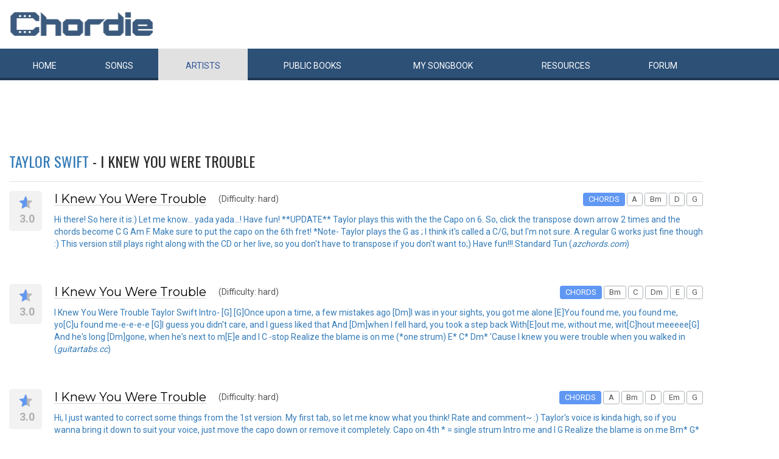

--- FILE ---
content_type: text/html; charset=UTF-8
request_url: https://www.chordie.com/allsongs.php/songtitle/I+Knew+You+Were+Trouble/songartist/Taylor+Swift/index.html
body_size: 8319
content:
<!DOCTYPE html>
<html lang="en">
  <head>
	<title>Taylor Swift - I Knew You Were Trouble - Chordie - Guitar Chords, Guitar Tabs and Lyrics</title>
    <meta charset="utf-8">
    <meta http-equiv="X-UA-Compatible" content="IE=edge">
    <meta name="msvalidate.01" content="C7841A34694C799C40DE1047B032EFDF" />
    <meta name="viewport" content="width=device-width, initial-scale=1">
    <meta name="keywords" content="Taylor,Swift,I,Knew,You,Were,Trouble,, Guitar Chords, Guitar Tabs, Song Lyrics, Tab, Tabluature, Guitar, Tabulature, Tablauture, Tabs, Chord, Chords, Guitar, Song, Songs, Songbook, Lyric, Lyrics, Transpose, Chord Grids, Chord Diagram, Diagram, Free, Free Music, Music, Rock, Pop, Jazz, Dylan, Coldplay, Guitarist"/>
    <meta name="description" content="Taylor Swift - I Knew You Were Trouble - Chordie - Guitar Chords, Guitar Tabs and Lyrics" />
    <meta name="author" content="www.chordie.com">
    <link rel="shortcut icon" href="/images/chordielogo.ico" type="image/x-icon">
	<link rel="icon" href="/images/chordielogo.ico" type="image/x-icon">
	<script type="text/javascript" src="//d3br342n551921.cloudfront.net/script.js"></script>
	<!-- CSS -->
	<!--<link href="/css/fonts.css" rel="stylesheet">-->
	<!--<link href="https://esolz.co.in/lab5/html/guitar/css/custom.css" rel="stylesheet">-->
	<!--  <link href="/css/developer.css" rel="stylesheet">-->
	<link href='https://fonts.googleapis.com/css?family=Roboto:400,300,100,500,700,900' rel='stylesheet' type='text/css'>
	<link href='https://fonts.googleapis.com/css?family=Oswald:400,300,700' rel='stylesheet' type='text/css'>
  <link href='https://fonts.googleapis.com/css?family=Montserrat:400,700' rel='stylesheet' type='text/css'> 
  
  <link href="/css/bootstrap.css" rel="stylesheet">
  <link href="/css/bootstrap-select.min.css" rel="stylesheet">
  <link href="/css/dd.css" rel="stylesheet">

  
   <!--<link href="/css/custom_060316c.css" rel="stylesheet">-->
	<link href="/css/custom_280818.css" rel="stylesheet">
		<!-- Quantcast Choice. Consent Manager Tag -->
<script type="text/javascript" async=true>
    var elem = document.createElement('script');
    elem.src = 'https://quantcast.mgr.consensu.org/cmp.js';
    elem.async = true;
    elem.type = "text/javascript";
    var scpt = document.getElementsByTagName('script')[0];
    scpt.parentNode.insertBefore(elem, scpt);
    (function() {
    var gdprAppliesGlobally = false;
    function addFrame() {
        if (!window.frames['__cmpLocator']) {
        if (document.body) {
            var body = document.body,
                iframe = document.createElement('iframe');
            iframe.style = 'display:none';
            iframe.name = '__cmpLocator';
            body.appendChild(iframe);
        } else {
            // In the case where this stub is located in the head,
            // this allows us to inject the iframe more quickly than
            // relying on DOMContentLoaded or other events.
            setTimeout(addFrame, 5);
        }
        }
    }
    addFrame();
    function cmpMsgHandler(event) {
        var msgIsString = typeof event.data === "string";
        var json;
        if(msgIsString) {
        json = event.data.indexOf("__cmpCall") != -1 ? JSON.parse(event.data) : {};
        } else {
        json = event.data;
        }
        if (json.__cmpCall) {
        var i = json.__cmpCall;
        window.__cmp(i.command, i.parameter, function(retValue, success) {
            var returnMsg = {"__cmpReturn": {
            "returnValue": retValue,
            "success": success,
            "callId": i.callId
            }};
            event.source.postMessage(msgIsString ?
            JSON.stringify(returnMsg) : returnMsg, '*');
        });
        }
    }
    window.__cmp = function (c) {
        var b = arguments;
        if (!b.length) {
        return __cmp.a;
        }
        else if (b[0] === 'ping') {
        b[2]({"gdprAppliesGlobally": gdprAppliesGlobally,
            "cmpLoaded": false}, true);
        } else if (c == '__cmp')
        return false;
        else {
        if (typeof __cmp.a === 'undefined') {
            __cmp.a = [];
        }
        __cmp.a.push([].slice.apply(b));
        }
    }
    window.__cmp.gdprAppliesGlobally = gdprAppliesGlobally;
    window.__cmp.msgHandler = cmpMsgHandler;
    if (window.addEventListener) {
        window.addEventListener('message', cmpMsgHandler, false);
    }
    else {
        window.attachEvent('onmessage', cmpMsgHandler);
    }
    })();
    window.__cmp('init', {
        Language: 'en',
        'Initial Screen Title Text': 'Can we use your data to tailor ads for you?',
        'Initial Screen Reject Button Text': 'I do not accept',
        'Initial Screen Accept Button Text': 'I accept',
        'Initial Screen Purpose Link Text': 'Additional Vendor Policies',
        'Purpose Screen Body Text': 'You can set your consent preferences and determine how you want your data to be used based on the purposes below. You may set your preferences for us independently from those of third-party partners. Each purpose has a description so that you know how we and partners use your data.',
        'Vendor Screen Body Text': 'You can set consent preferences for each individual third-party company below. Expand each company list item to see what purposes they use data for to help make your choices. In some cases, companies may disclose that they use your data without asking for your consent, based on their legitimate interests. You can click on their privacy policies for more information and to opt out.',
        'Vendor Screen Accept All Button Text': 'Accept all',
        'Vendor Screen Reject All Button Text': 'Reject all',
        'Initial Screen Body Text': 'We and our partners use technology such as cookies on our site to personalise content and ads and analyse our traffic. Click <b>I ACCEPT</b> below to consent to the use of this technology across the web. You can change your mind and change your consent choices at anytime by returning to this site\'s <a class="qc-cmp-alt-action" href="https://greatergood.com/privacy" target="_blank">privacy policy</a>. If you choose <b>I DO NOT ACCEPT</b> we will continue to use cookies for features of this site and non-personalized ads. You can find out more about how google uses cookies here <a href="https://policies.google.com/technologies/partner-sites" target="_blank" class="qc-cmp-alt-action">Google Cookie Policy</a>. You can find a list of additional advertising partners and how they use your data here <a class="qc-cmp-alt-action" onclick="window.__cmpui(\'updateConsentUi\',2)">Additional Vendor Policies</a>.',
		'Initial Screen Body Text Option': 1,
		'Publisher Name': 'Chordie AS',
		'Publisher Logo': 'https://www.chordie.com/images/chords.png',
		'UI Layout': 'banner',
		'Non-Consent Display Frequency': 14,
    });
</script>
<!-- End Quantcast Choice. Consent Manager Tag -->
    <style>
        .qc-cmp-button {
          background-color: #2C5077 !important;
          border-color: #2C5077 !important;
        }
        .qc-cmp-button:hover {
          background-color: transparent !important;
          border-color: #2C5077 !important;
        }
        .qc-cmp-alt-action,
        .qc-cmp-link {
          color: #2C5077 !important;
        }
        .qc-cmp-button {
          color: #5C90E7 !important;
        }
        .qc-cmp-button.qc-cmp-secondary-button {
          color: #2C5077 !important;
        }
        .qc-cmp-button.qc-cmp-button.qc-cmp-secondary-button:hover {
          color:#ffffff !important;
        }
        .qc-cmp-button.qc-cmp-secondary-button {
          border-color: #2C5077 !important;
          background-color: transparent !important;
        }
        .qc-cmp-button.qc-cmp-secondary-button:hover {
          background-color: #2C5077 !important;
        }
        .qc-cmp-ui,
        .qc-cmp-ui .qc-cmp-main-messaging,
        .qc-cmp-ui .qc-cmp-messaging,
        .qc-cmp-ui .qc-cmp-beta-messaging,
        .qc-cmp-ui .qc-cmp-title,
        .qc-cmp-ui .qc-cmp-sub-title,
        .qc-cmp-ui .qc-cmp-purpose-info,
        .qc-cmp-ui .qc-cmp-table,
        .qc-cmp-ui .qc-cmp-table-header,
        .qc-cmp-ui .qc-cmp-vendor-list,
        .qc-cmp-ui .qc-cmp-vendor-list-title {
            color: #2C5077 !important;
        }
        .qc-cmp-ui a,
        .qc-cmp-ui .qc-cmp-alt-action {
          color: #2C5077 !important;
        }
        .qc-cmp-ui {
            background-color: #FFFFFF !important;
        }
        .qc-cmp-publisher-purposes-table .qc-cmp-table-header {
          background-color: #fafafa !important;
        }
        .qc-cmp-publisher-purposes-table .qc-cmp-table-row {
          background-color: #ffffff !important;
        }
        .qc-cmp-small-toggle.qc-cmp-toggle-on,
        .qc-cmp-toggle.qc-cmp-toggle-on {
            background-color: #2C5077 !important;
            border-color: #2C5077 !important;
        }
    </style>	
	
	<!-- Bootstrap core JavaScript-->
    <script src="/js/jquery-1.9.1.min.js"></script>
	<script src="/js/bootstrap.min.js"></script>
	<script src="/js/bootstrap-select.js"></script>
	<script src="/js/jquery.dd.min.js"></script>
    <script src="/js/Placeholders.min.js"></script>
    <script src="/js/jquery.autocomplete.js"></script>
    <script src="/js/jscolor.min.js"></script>
	<script src="/js/star-rating.js"></script>
    
    <!-- custum js: all js function initialized on this file --> 
   		<!--<script src="/js/custom_060316.js"></script>-->
		<script src="/js/custom_230416.js"></script>
	    
      
  <!-- Header Tag Code --> <script data-cfasync='false' type='text/javascript'>/*<![CDATA[*/(function (a, c, s, u){'Insticator'in a || (a.Insticator={ad:{loadAd: function (b){Insticator.ad.q.push(b)}, q: []}, helper:{}, embed:{}, version: "3.0", q: [], load: function (t, o){Insticator.q.push({t: t, o: o})}}); var b=c.createElement(s); b.src=u; b.async=!0; var d=c.getElementsByTagName(s)[0]; d.parentNode.insertBefore(b, d)})(window, document, 'script', '//d2na2p72vtqyok.cloudfront.net/client-embed/f64a7da9-b234-41be-9fd4-3d98ec6e7f5b.js');/*]]>*/</script> <!-- End Header Tag Code -->

    
    <!--<script src="/js/star-rating.js"></script>    -->

    <!-- HTML5 shim and Respond.js IE8 support of HTML5 elements and media queries -->
    <!--[if lt IE 9]>
      <script src="https://oss.maxcdn.com/libs/html5shiv/3.7.0/html5shiv.js"></script>
      <script src="https://oss.maxcdn.com/libs/respond.js/1.4.2/respond.min.js"></script>
    <![endif]-->
    
    <!-- which version of internet explorer support this site -->
    <script> var ISOLDIE = false; </script>
	<!--[if lt IE 9]>
	     <script> var ISOLDIE = true; </script>
	<![endif]-->
	<script>
	     if(ISOLDIE) {
	          alert("Your browser currently does not support this feature. Please upgrade.");
	          window.location = 'https://www.microsoft.com/en-us/download/internet-explorer-9-details.aspx';
	     }	
	</script>
<script language="javascript">
        $(document).ready(function(e) {
        try {
        $("body select").msDropDown();
        } catch(e) {
        alert(e.message);
        }
        });
</script>

<script type='text/javascript'>
  var googletag = googletag || {};
  googletag.cmd = googletag.cmd || [];
  (function() {
    var gads = document.createElement('script');
    gads.async = true;
    gads.type = 'text/javascript';
    var useSSL = 'https:' == document.location.protocol;
    gads.src = (useSSL ? 'https:' : 'http:') +
      '//www.googletagservices.com/tag/js/gpt.js';
    var node = document.getElementsByTagName('script')[0];
    node.parentNode.insertBefore(gads, node);
  })();
</script>

<script type='text/javascript'>
var gptAdSlots = [];
googletag.cmd.push(function() {

//Left Largekyscraper - Visible >=1537
var mapping1 = googletag.sizeMapping().
  addSize([0, 0], []).
  addSize([1537, 0], [160, 600]).
  build();

//Right LargeSkyscraper - Visible >=1280
var mapping2 = googletag.sizeMapping().
  addSize([0, 0], []).
  addSize([1280, 0], [160,600]).
  build();


//LargeLeaderboard_Pri1 - Visible >=970
var mapping3 = googletag.sizeMapping().
  addSize([0, 0], []).
  addSize([970, 0], [[728,90],[970, 90]]).
  build();

//LargeLeaderboard_Pri2 - Visible between 970-1536
var mapping4 = googletag.sizeMapping().
  addSize([0, 0], []).
  addSize([970, 0], [[728,90],[970, 90]]).
  addSize([1536, 0], []).
  build();

//LargeLeaderboard_Pri3 - Visible between 970-1279
var mapping5 = googletag.sizeMapping().
  addSize([0, 0], []).
  addSize([970, 0], [[728,90],[970, 90]]).
  addSize([1279, 0], []).
  build();


//SmallLeaderboard_Pri1, Pri2 and Pri3 - Visible between 728-969
var mapping6 = googletag.sizeMapping().
  addSize([0, 0], []).
  addSize([728, 0], [728, 90]).
  addSize([970, 0], []).
  build();

//Mobile ads Pri1,Pri2 and Pri3 - Visible <=727
var mapping7 = googletag.sizeMapping().
  addSize([0, 0], [[320,250],[300,250],[320,100]]).
  addSize([728, 0], []).
  build();


//Defining ad spots
gptAdSlots[1] = googletag.defineSlot('/36090041/LargeSkyscraper_160x900', [[160, 600], [120, 600]], 'ad1').defineSizeMapping(mapping1).setCollapseEmptyDiv(true).addService(googletag.pubads());
gptAdSlots[2] = googletag.defineSlot('/36090041/LargeSkyscraper_160x900', [[160, 600], [120, 600]], 'ad2').defineSizeMapping(mapping2).setCollapseEmptyDiv(true).addService(googletag.pubads());
gptAdSlots[3] = googletag.defineSlot('/36090041/LargeLeaderboad_970x90', [970, 90], 'ad3').defineSizeMapping(mapping3).setCollapseEmptyDiv(true).addService(googletag.pubads());
gptAdSlots[4] = googletag.defineSlot('/36090041/LargeLeaderboad_970x90', [970, 90], 'ad4').defineSizeMapping(mapping4).setCollapseEmptyDiv(true).addService(googletag.pubads());

gptAdSlots[6] = googletag.defineSlot('/36090041/SmallLeaderboard_728x90', [728, 90], 'ad6').defineSizeMapping(mapping6).setCollapseEmptyDiv(true).addService(googletag.pubads());
gptAdSlots[7] = googletag.defineSlot('/36090041/SmallLeaderboard_728x90', [728, 90], 'ad7').defineSizeMapping(mapping6).setCollapseEmptyDiv(true).addService(googletag.pubads());

gptAdSlots[9] = googletag.defineSlot('/36090041/Mobile_320x50', [320, 250], 'ad9').defineSizeMapping(mapping7).setCollapseEmptyDiv(true).addService(googletag.pubads());
gptAdSlots[10] = googletag.defineSlot('/36090041/Mobile_320x50', [320, 250], 'ad10').defineSizeMapping(mapping7).setCollapseEmptyDiv(true).addService(googletag.pubads());



googletag.pubads().enableSingleRequest();
//googletag.pubads().enableVideoAds();
googletag.enableServices();
});

</script>
<script>
  (function(i,s,o,g,r,a,m){i['GoogleAnalyticsObject']=r;i[r]=i[r]||function(){
  (i[r].q=i[r].q||[]).push(arguments)},i[r].l=1*new Date();a=s.createElement(o),
  m=s.getElementsByTagName(o)[0];a.async=1;a.src=g;m.parentNode.insertBefore(a,m)
  })(window,document,'script','//www.google-analytics.com/analytics.js','ga');

  ga('create', 'UA-78566-1', 'auto');
  ga('send', 'pageview');

</script>


    
  </head>
  <body>
 

 
<!--      left skyscraper google ads on all screen sizes over 1536px -->

<div class="skyscrapers left ">
		<!-- /36090041/LargeSkyscraper_160x900 -->
		<div class="dfp" id='ad1'>
		<script type='text/javascript'>
		googletag.cmd.push(function() { googletag.display('ad1'); });
		</script>
		</div>
</div> 
<!--      right skyscraper google ads on all screen sizes over 1440px -->
<div class="skyscrapers right " style="width: 160px;height:600px;position: absolute;">
		<!-- /36090041/LargeSkyscraper_160x900 ....it is really 160x600-->
		<div class="dfp" id="ad2">
		<script type='text/javascript'>
		googletag.cmd.push(function() { googletag.display('ad2'); });
		</script>
		</div>

</div>
	<!-- header -->
    <header class="header">
		<div class="container">
							<a class="navbar-brand" href="https://www.chordie.com"><img id="logoimg" height="40" width="238" src="/images/chords.png" alt="Guitar Tabs, Chords and Lyrics" /></a>
			  
			
					</div> 
		<!-- /.container -->
		<!-- navbar -->
		<div class="navbar navbar-inverse" role="navigation">
	      <div class="container">
	          <ul class="nav navbar-nav">
	            <li ><a href="/index.php"><span></span>Home</a></li>
	            <li ><a href="/browsesong.php"><span></span>Songs</a></li>
	            <li class="active"><a href="/browseartist.php"><span></span>Artists</a></li>
	            <li ><a href="/publicbooks.php">Public <span>books</span></a></li>
	            <li ><a href="/songbook.php">My <span>song</span>book</a></li>
	            <li ><a href="/resources.php">Resources</a></li>
	            <li ><a href="/forum/index.php">Forum</a></li>
	          </ul>
	      </div>
	   </div> <!-- /.navbar -->

	</header>
	<section class="content">
		<div class="container">
            <!-- innerHead -->
			<div class="clearfix innerHead">
			<!-- Horisontal Pri 1 - Place middle - It will always show -->
<div class="leaderboard pri1" style="min-height: 30px;">
			<div class="morethanthousand">
					<!-- /36090041/LargeLeaderboad_970x90 -->
					<div class="dfp" id='ad3'>
					<script type='text/javascript'>
					googletag.cmd.push(function() { googletag.display('ad3'); });
					</script>
					</div>
			</div>
			<div class="lessthanthousand">
					<!-- /36090041/SmallLeaderboard_728x90 -->
					<div class="dfp" id='ad6' style='height:90px; width:728px;'>
					<script type='text/javascript'>
					googletag.cmd.push(function() { googletag.display('ad6'); });
					</script>
					</div>
			</div>
			<div class="onlymobile">
		
					<!-- /36090041/Mobile_320x250 -->
					<div id="ad9" style="width:320px;min-height: 10px;">
					<script type='text/javascript'>
					googletag.cmd.push(function() { googletag.display('ad9'); });
					</script>
					</div>
								</div>
  </div><br />
<br />
                <h1 class="titleLeft"><a href="/song.php/songartist/Taylor+Swift/index.html">Taylor Swift</a> - I Knew You Were Trouble</h1>
                <!--
								<div class="headRight">
                    <div class="selectOuter">
                        <select class="selectpicker">
                            <option value="0">Show all songs</option>
                            <option value="1">option-01</option>
                            <option value="2">option-02</option>
                            <option value="3">option-03</option>
                        </select>
                    </div>
                </div>
							-->
            </div>
            <!-- innerHead end -->



 <div class="clearfix songList">
                <div class="songListLeft">
                    <div class="rateStar">
                        <div class="star"><span style="width: 60%;"></span></div>
                        <span>3.0</span>
                    </div>
                </div>
		<div class="songListContent">
                    <div class="clearfix">
                        <a href="/chord.pere/www.azchords.com/t/taylorswift-tabs-34955/iknewyouweretrouble-tabs-522788.html"><h4>I Knew You Were Trouble</h4></a>
                        <span>(Difficulty: hard)</span>                        
                        <div class="pull-right" style="max-width: 60%;">
                            <span class="label label-default active">CHORDS</span>
                          													  <span class="label label-default">A</span>
																										  <span class="label label-default">Bm</span>
																										  <span class="label label-default">D</span>
																										  <span class="label label-default">G</span>
														
                        
                        </div>
                    </div><a href="/chord.pere/www.azchords.com/t/taylorswift-tabs-34955/iknewyouweretrouble-tabs-522788.html">
                    <p>  Hi there! So here it is:) Let me know... yada yada...! Have fun!  **UPDATE** Taylor plays this with the the Capo on 6.  So, click the transpose down arrow 2 times  and the chords become C G Am F. Make sure to put the capo on the 6th fret!  *Note- Taylor plays the G as ; I think it's called a C/G, but I'm not sure. A regular G works just fine though :)  This version  still plays right along with the CD or her live, so you don't have to transpose if you don't want to;) Have fun!!!   Standard Tun (<i>azchords.com</i>)
                    </p></a>
                </div>
                <br />

</div>
		 <div class="clearfix songList">
                <div class="songListLeft">
                    <div class="rateStar">
                        <div class="star"><span style="width: 60%;"></span></div>
                        <span>3.0</span>
                    </div>
                </div>
		<div class="songListContent">
                    <div class="clearfix">
                        <a href="/chord.pere/www.guitartabs.cc/tabs/t/taylor_swift/i_knew_you_were_trouble_crd_ver_5.html"><h4>I Knew You Were Trouble</h4></a>
                        <span>(Difficulty: hard)</span>                        
                        <div class="pull-right" style="max-width: 60%;">
                            <span class="label label-default active">CHORDS</span>
                          													  <span class="label label-default">Bm</span>
																										  <span class="label label-default">C</span>
																										  <span class="label label-default">Dm</span>
																										  <span class="label label-default">E</span>
																										  <span class="label label-default">G</span>
														
                        
                        </div>
                    </div><a href="/chord.pere/www.guitartabs.cc/tabs/t/taylor_swift/i_knew_you_were_trouble_crd_ver_5.html">
                    <p>I Knew You Were Trouble Taylor Swift  Intro- [G]   [G]Once upon a time, a few mistakes ago [Dm]I was in your sights, you got me alone [E]You found me, you found me, yo[C]u found me-e-e-e-e  [G]I guess you didn't care, and I guess liked that And [Dm]when I fell hard, you took a step back With[E]out me, without me, wit[C]hout meeeee[G]  And he's long [Dm]gone, when he's next to m[E]e and I C -stop Realize the blame is on me   (*one strum) E* C* Dm* 'Cause I knew you were trouble when you walked in (<i>guitartabs.cc</i>)
                    </p></a>
                </div>
                <br />

</div>
		 <div class="clearfix songList">
                <div class="songListLeft">
                    <div class="rateStar">
                        <div class="star"><span style="width: 60%;"></span></div>
                        <span>3.0</span>
                    </div>
                </div>
		<div class="songListContent">
                    <div class="clearfix">
                        <a href="/chord.pere/www.azchords.com/t/taylorswift-tabs-34955/iknewyouweretrouble2-tabs-522790.html"><h4>I Knew You Were Trouble</h4></a>
                        <span>(Difficulty: hard)</span>                        
                        <div class="pull-right" style="max-width: 60%;">
                            <span class="label label-default active">CHORDS</span>
                          													  <span class="label label-default">A</span>
																										  <span class="label label-default">Bm</span>
																										  <span class="label label-default">D</span>
																										  <span class="label label-default">Em</span>
																										  <span class="label label-default">G</span>
														
                        
                        </div>
                    </div><a href="/chord.pere/www.azchords.com/t/taylorswift-tabs-34955/iknewyouweretrouble2-tabs-522790.html">
                    <p>  Hi, I just wanted to correct some things from the 1st version. My first tab, so let me know what you think! Rate and comment~ :)  Taylor's voice is kinda high, so if you wanna bring it down to suit your voice, just move the capo down or remove it completely.  Capo on 4th   * = single strum  Intro  me and I G  Realize the blame is on me   Bm* G* A* 'Cause I knew you were trouble when you walked in It's a show-ow  G* A* Flew me to places I'd never been 'Till you pow-ow []Flew me to een D -mute B (<i>azchords.com</i>)
                    </p></a>
                </div>
                <br />

</div>
		 <div class="clearfix songList">
                <div class="songListLeft">
                    <div class="rateStar">
                        <div class="star"><span style="width: 60%;"></span></div>
                        <span>3.0</span>
                    </div>
                </div>
		<div class="songListContent">
                    <div class="clearfix">
                        <a href="/chord.pere/www.guitaretab.com/t/taylor-swift/332300.html"><h4>I Knew You Were Trouble</h4></a>
                        <span>(Difficulty: hard)</span>                        
                        <div class="pull-right" style="max-width: 60%;">
                            <span class="label label-default active">CHORDS</span>
                          													  <span class="label label-default">A</span>
																										  <span class="label label-default">Bm</span>
																										  <span class="label label-default">D</span>
																										  <span class="label label-default">Em</span>
																										  <span class="label label-default">G</span>
														
                        
                        </div>
                    </div><a href="/chord.pere/www.guitaretab.com/t/taylor-swift/332300.html">
                    <p>  Hi, I just wanted to correct some things from the 1st version. My first tab, so let me know what you think! Rate and comment~ :)  Taylor's voice is kinda high, so if you wanna bring it down to suit your voice, just move the capo down or remove it completely.  Capo on 4th   * = single strum  Intro  me and I G  Realize the blame is on me   Bm* G* A* 'Cause I knew you were trouble when you walked in It's a show-ow  G* A* Blew me to places I'd never been 'Till you pow-ow []Blew me to een D -mute B (<i>guitaretab.com</i>)
                    </p></a>
                </div>
                <br />

</div>
		 <div class="clearfix songList">
                <div class="songListLeft">
                    <div class="rateStar">
                        <div class="star"><span style="width: 60%;"></span></div>
                        <span>3.0</span>
                    </div>
                </div>
		<div class="songListContent">
                    <div class="clearfix">
                        <a href="/chord.pere/www.guitaretab.com/t/taylor-swift/347854.html"><h4>I Knew You Were Trouble</h4></a>
                        <span>(Difficulty: hard)</span>                        
                        <div class="pull-right" style="max-width: 60%;">
                            <span class="label label-default active">CHORDS</span>
                          													  <span class="label label-default">Am</span>
																										  <span class="label label-default">C</span>
																										  <span class="label label-default">C/B</span>
																										  <span class="label label-default">C/B)</span>
																										  <span class="label label-default">Fmaj</span>
																										  <span class="label label-default">Fmaj7</span>
																										  <span class="label label-default">Gsus4</span>
														
                        
                        </div>
                    </div><a href="/chord.pere/www.guitaretab.com/t/taylor-swift/347854.html">
                    <p>  Song: I Knew You Were Trouble  Video 1: http://www.youtube.com/watch?v=v7PNRKpMYKQ Video 2: http://www.youtube.com/watch?v=A0RMC92iJI0 Transcription: satir3, satir3@net.hr  Tuning: standard Capo: 6th fret  Chords used: C: x.3.2.0.1.0 Gsus4: 3.x.0.0.1.0  Am: x.0.2.2.1.0 Fmaj7: x.0.3.2.1.0  C/B: x.2.0.0.1.0 pm: palm mute one: hit each chord one time st: strum  Intro: C  Verse:    Pre-chorus:  And he's long , the blame is on me  Chorus:  'Cause down, oh  Chorus II:  n C  Am Now I'm lyin' on the c (<i>guitaretab.com</i>)
                    </p></a>
                </div>
                <br />

</div>
		 <div class="clearfix songList">
                <div class="songListLeft">
                    <div class="rateStar">
                        <div class="star"><span style="width: 60%;"></span></div>
                        <span>3.0</span>
                    </div>
                </div>
		<div class="songListContent">
                    <div class="clearfix">
                        <a href="/chord.pere/www.guitaretab.com/t/taylor-swift/334266.html"><h4>I Knew You Were Trouble</h4></a>
                        <span>(Difficulty: hard)</span>                        
                        <div class="pull-right" style="max-width: 60%;">
                            <span class="label label-default active">CHORDS</span>
                          													  <span class="label label-default">A</span>
																										  <span class="label label-default">B</span>
																										  <span class="label label-default">C#m</span>
																										  <span class="label label-default">E</span>
																										  <span class="label label-default">F#m</span>
														
                        
                        </div>
                    </div><a href="/chord.pere/www.guitaretab.com/t/taylor-swift/334266.html">
                    <p>I Knew You Were Trouble Taylor Swift  I Knew You Were Trouble by Taylor Swift Album: Red Track 4 2012  Standard Tuning Capo on the 2nd fret  Chords:  E: 022100 B: x24442 C#m: x46654 A: x02220 F#m: 244222  (To make it easier put a capo on the 4th fret and replace the chords above by D, A, Bm, G &#38; Em. You can also put a capo on the 6th fret and play C, G, Am, F &#38; Dm)  Intro: E  O[E]nce upon time  A few mistakes ago [B]I was in your sights  You got me alone You f[C#m]ound me  You found me Y (<i>guitaretab.com</i>)
                    </p></a>
                </div>
                <br />

</div>
		 <div class="clearfix songList">
                <div class="songListLeft">
                    <div class="rateStar">
                        <div class="star"><span style="width: 60%;"></span></div>
                        <span>3.0</span>
                    </div>
                </div>
		<div class="songListContent">
                    <div class="clearfix">
                        <a href="/chord.pere/www.guitaretab.com/t/taylor-swift/332665.html"><h4>I Knew You Were Trouble</h4></a>
                        <span>(Difficulty: hard)</span>                        
                        <div class="pull-right" style="max-width: 60%;">
                            <span class="label label-default active">CHORDS</span>
                          													  <span class="label label-default">A</span>
																										  <span class="label label-default">Bm</span>
																										  <span class="label label-default">D</span>
																										  <span class="label label-default">G</span>
														
                        
                        </div>
                    </div><a href="/chord.pere/www.guitaretab.com/t/taylor-swift/332665.html">
                    <p>I Knew You Were Trouble Taylor Swift  Hi there! So here it is:) Let me know... yada yada...! Have fun!  Standard Tuning W/ Capo on 4  Intro- [D]   [D]Once upon a time, a few mistakes ago [A]I was in your sights, you got me alone [Bm]You found me, you found me, you [G]found me-e-e-e-e  [D]I guess you didn't care, and I guess liked that And [A]when I fell hard, you took a step back With[Bm]out me, without me, with[G]out meeeee[D]  And he's long [A]gone, when he's next to [Bm]me and I G -stop Reali (<i>guitaretab.com</i>)
                    </p></a>
                </div>
                <br />

</div>
		 <div class="clearfix songList">
                <div class="songListLeft">
                    <div class="rateStar">
                        <div class="star"><span style="width: 60%;"></span></div>
                        <span>3.0</span>
                    </div>
                </div>
		<div class="songListContent">
                    <div class="clearfix">
                        <a href="/chord.pere/www.guitaretab.com/t/taylor-swift/332664.html"><h4>I Knew You Were Trouble</h4></a>
                        <span>(Difficulty: hard)</span>                        
                        <div class="pull-right" style="max-width: 60%;">
                            <span class="label label-default active">CHORDS</span>
                          													  <span class="label label-default">B</span>
																										  <span class="label label-default">C#</span>
																										  <span class="label label-default">Ebm</span>
																										  <span class="label label-default">F#</span>
														
                        
                        </div>
                    </div><a href="/chord.pere/www.guitaretab.com/t/taylor-swift/332664.html">
                    <p>I Knew You Were Trouble Taylor Swift  Note: This is the actual key that the song is in, so you don't need a capo. For an easier version, transpose 1 half step up or until the chords are simpler. :) No Capo  [F#]  [F#]Once upon a time a few mistakes ago [C#]I was in your sights you got me alone Y[Ebm]ou found me You found me [B]You found me-e-e-e-e  I [F#]guess you didn't care and I guess I liked that and [C#]when I fell hard you took a step back [Ebm]without me without me [B]without me-e-e-e-e   (<i>guitaretab.com</i>)
                    </p></a>
                </div>
                <br />

</div>
		 <div class="clearfix songList">
                <div class="songListLeft">
                    <div class="rateStar">
                        <div class="star"><span style="width: 60%;"></span></div>
                        <span>3.0</span>
                    </div>
                </div>
		<div class="songListContent">
                    <div class="clearfix">
                        <a href="/chord.pere/www.guitartabs.cc/tabs/t/taylor_swift/i_knew_you_were_trouble_crd_ver_2.html"><h4>I Knew You Were Trouble</h4></a>
                        <span>(Difficulty: hard)</span>                        
                        <div class="pull-right" style="max-width: 60%;">
                            <span class="label label-default active">CHORDS</span>
                          													  <span class="label label-default">A</span>
																										  <span class="label label-default">Bm</span>
																										  <span class="label label-default">D</span>
																										  <span class="label label-default">Em</span>
																										  <span class="label label-default">G</span>
														
                        
                        </div>
                    </div><a href="/chord.pere/www.guitartabs.cc/tabs/t/taylor_swift/i_knew_you_were_trouble_crd_ver_2.html">
                    <p>  Hi, I just wanted to correct some things from the 1st version. My first tab, so let me know what you think! Rate and comment~ :)  Taylor's voice is kinda high, so if you wanna bring it down to suit your voice, just move the capo down or remove it completely.  Capo on 4th   * = single strum  Intro  me and I G  Realize the blame is on me   Bm* G* A* 'Cause I knew you were trouble when you walked in It's a show-ow  G* A* Blew me to places I'd never been 'Till you pow-ow []Blew me to een D -mute B (<i>guitartabs.cc</i>)
                    </p></a>
                </div>
                <br />

</div>
		 <div class="clearfix songList">
                <div class="songListLeft">
                    <div class="rateStar">
                        <div class="star"><span style="width: 60%;"></span></div>
                        <span>3.0</span>
                    </div>
                </div>
		<div class="songListContent">
                    <div class="clearfix">
                        <a href="/chord.pere/www.guitartabs.cc/tabs/t/taylor_swift/i_knew_you_were_trouble_crd_ver_3.html"><h4>I Knew You Were Trouble</h4></a>
                        <span>(Difficulty: hard)</span>                        
                        <div class="pull-right" style="max-width: 60%;">
                            <span class="label label-default active">CHORDS</span>
                          													  <span class="label label-default">B</span>
																										  <span class="label label-default">C#</span>
																										  <span class="label label-default">Ebm</span>
																										  <span class="label label-default">F#</span>
														
                        
                        </div>
                    </div><a href="/chord.pere/www.guitartabs.cc/tabs/t/taylor_swift/i_knew_you_were_trouble_crd_ver_3.html">
                    <p>I Knew You Were Trouble Taylor Swift  Note: This is the actual key that the song is in, so you don't need a capo. For an easier version, transpose 1 half step up or until the chords are simpler. :) No Capo  [F#]  [F#]Once upon a time a few mistakes ago [C#]I was in your sights you got me alone Y[Ebm]ou found me You found me [B]You found me-e-e-e-e  I [F#]guess you didn't care and I guess I liked that and [C#]when I fell hard you took a step back [Ebm]without me without me [B]without me-e-e-e-e   (<i>guitartabs.cc</i>)
                    </p></a>
                </div>
                <br />

</div>
		 <div class="clearfix songList">
                <div class="songListLeft">
                    <div class="rateStar">
                        <div class="star"><span style="width: 60%;"></span></div>
                        <span>3.0</span>
                    </div>
                </div>
		<div class="songListContent">
                    <div class="clearfix">
                        <a href="/chord.pere/www.allcountrytabs.com/tabs/swift-taylor/i-knew-you-were-trouble-17788.html"><h4>I Knew You Were Trouble</h4></a>
                        <span>(Difficulty: hard)</span>                        
                        <div class="pull-right" style="max-width: 60%;">
                            <span class="label label-default active">CHORDS</span>
                          													  <span class="label label-default">A</span>
																										  <span class="label label-default">Bm</span>
																										  <span class="label label-default">D</span>
																										  <span class="label label-default">G</span>
														
                        
                        </div>
                    </div><a href="/chord.pere/www.allcountrytabs.com/tabs/swift-taylor/i-knew-you-were-trouble-17788.html">
                    <p>I Knew You Were Trouble Taylor Swift  Standard Tuning Capo on 4  Intro- [D]   [D]Once upon a time, a few mistakes ago [A]I was in your sights, you got me alone [Bm]You found me, you found me, you [G]found me-e-e-e-e  [D]I guess you didn't care, and I guess liked that And [A]when I fell hard, you took a step back With[Bm]out me, without me, with[G]out meeeee[D]  And he's long [A]gone, when he's next to [Bm]me and I G -stop Realize the blame is on me   (*one strum) Bm* G* A* 'Cause I knew you were (<i>allcountrytabs.com</i>)
                    </p></a>
                </div>
                <br />

</div>
		 <div class="clearfix songList">
                <div class="songListLeft">
                    <div class="rateStar">
                        <div class="star"><span style="width: 60%;"></span></div>
                        <span>3.0</span>
                    </div>
                </div>
		<div class="songListContent">
                    <div class="clearfix">
                        <a href="/chord.pere/www.guitaretab.com/t/taylor-swift/334625.html"><h4>I Knew You Were Trouble</h4></a>
                        <span>(Difficulty: hard)</span>                        
                        <div class="pull-right" style="max-width: 60%;">
                            <span class="label label-default active">CHORDS</span>
                          													  <span class="label label-default">Bm</span>
																										  <span class="label label-default">C</span>
																										  <span class="label label-default">Dm</span>
																										  <span class="label label-default">E</span>
																										  <span class="label label-default">G</span>
														
                        
                        </div>
                    </div><a href="/chord.pere/www.guitaretab.com/t/taylor-swift/334625.html">
                    <p>I Knew You Were Trouble Taylor Swift  Intro- [G]   [G]Once upon a time, a few mistakes ago [Dm]I was in your sights, you got me alone [E]You found me, you found me, yo[C]u found me-e-e-e-e  [G]I guess you didn't care, and I guess liked that And [Dm]when I fell hard, you took a step back With[E]out me, without me, wit[C]hout meeeee[G]  And he's long [Dm]gone, when he's next to m[E]e and I C -stop Realize the blame is on me   (*one strum) E* C* Dm* 'Cause I knew you were trouble when you walked in (<i>guitaretab.com</i>)
                    </p></a>
                </div>
                <br />

</div>
		 <div class="clearfix songList">
                <div class="songListLeft">
                    <div class="rateStar">
                        <div class="star"><span style="width: 60%;"></span></div>
                        <span>3.0</span>
                    </div>
                </div>
		<div class="songListContent">
                    <div class="clearfix">
                        <a href="/chord.pere/www.guitartabs.cc/tabs/t/taylor_swift/i_knew_you_were_trouble_crd_ver_4.html"><h4>I Knew You Were Trouble</h4></a>
                        <span>(Difficulty: hard)</span>                        
                        <div class="pull-right" style="max-width: 60%;">
                            <span class="label label-default active">CHORDS</span>
                          													  <span class="label label-default">A</span>
																										  <span class="label label-default">Bm</span>
																										  <span class="label label-default">D</span>
																										  <span class="label label-default">G</span>
														
                        
                        </div>
                    </div><a href="/chord.pere/www.guitartabs.cc/tabs/t/taylor_swift/i_knew_you_were_trouble_crd_ver_4.html">
                    <p>I Knew You Were Trouble Taylor Swift  Hi there! So here it is:) Let me know... yada yada...! Have fun!  Standard Tuning W/ Capo on 4  Intro- [D]   [D]Once upon a time, a few mistakes ago [A]I was in your sights, you got me alone [Bm]You found me, you found me, you [G]found me-e-e-e-e  [D]I guess you didn't care, and I guess liked that And [A]when I fell hard, you took a step back With[Bm]out me, without me, with[G]out meeeee[D]  And he's long [A]gone, when he's next to [Bm]me and I G -stop Reali (<i>guitartabs.cc</i>)
                    </p></a>
                </div>
                <br />

</div>
		 <div class="clearfix songList">
                <div class="songListLeft">
                    <div class="rateStar">
                        <div class="star"><span style="width: 60%;"></span></div>
                        <span>3.0</span>
                    </div>
                </div>
		<div class="songListContent">
                    <div class="clearfix">
                        <a href="/chord.pere/www.azchords.com/t/taylorswift-tabs-34955/iknewyouweretrouble1-tabs-522789.html"><h4>I Knew You Were Trouble</h4></a>
                        <span>(Difficulty: hard)</span>                        
                        <div class="pull-right" style="max-width: 60%;">
                            <span class="label label-default active">CHORDS</span>
                          													  <span class="label label-default">B</span>
																										  <span class="label label-default">C#</span>
																										  <span class="label label-default">Ebm</span>
																										  <span class="label label-default">F#</span>
														
                        
                        </div>
                    </div><a href="/chord.pere/www.azchords.com/t/taylorswift-tabs-34955/iknewyouweretrouble1-tabs-522789.html">
                    <p>I Knew You Were Trouble Taylor Swift  Note: This is the actual key that the song is in, so you don't need a capo. For an easier version, transpose 1 half step up or until the chords are simpler. :) No Capo  [F#]  [F#]Once upon a time a few mistakes ago [C#]I was in your sights you got me alone Y[Ebm]ou found me You found me [B]You found me-e-e-e-e  I [F#]guess you didn't care and I guess I liked that and [C#]when I fell hard you took a step back [Ebm]without me without me [B]without me-e-e-e-e   (<i>azchords.com</i>)
                    </p></a>
                </div>
                <br />

</div>
		 
	<!-- Horisontal Pri 2 - Place high - It will only show when left is hidden - ie screen size smaller than 1535px-->
	<div class="leaderboard pri2">
			<div class="morethanthousand">
					<!-- /36090041/LargeLeaderboad_970x90 -->
					<div class="dfp" id='ad4'>
					<script type='text/javascript'>
					googletag.cmd.push(function() { googletag.display('ad4'); });
					</script>
					</div>
			</div>
			<div class="lessthanthousand">
					<!-- /36090041/SmallLeaderboard_728x90 -->
					<div class="dfp" id='ad7' style='height:90px; width:728px;'>
					<script type='text/javascript'>
					googletag.cmd.push(function() { googletag.display('ad7'); });
					</script>
					</div>
			</div>
			<div class="onlymobile">
		
					<!-- /36090041/Mobile_320x250 -->
					<div id='ad10' style="width:320px;min-height: 10px;">
					<script type='text/javascript'>
					googletag.cmd.push(function() { googletag.display('ad10'); });
					</script>
					</div>
								</div>
	</div><br /></div></section>				
    <!-- footer -->
	<footer class="footer">
	
		<div class="container">
		
			<div class="footerLeft">
				<div class="fAbut"><span>About</span> chordie</div>
				<div class="fAbutTxt">
					<p>
						Guitar chords and guitar tablature made easy. Chordie is a <br />
						search engine for finding guitar chords and guitar tabs.
					</p>
				</div>
			</div>
			<div class="footerRight">
				<ul class="footer-link">
					<li><span>play their songs</span></li>
					<li><span>buy their music</span></li>
					<li><span>support the artists</span></li>
				</ul>
				<div class="copy">Copyright &copy; 2026 chordie guitar <span onclick="debug();">chords</span> - <a style="color: white;" href="privacy.php">PRIVACY POLICY</a></div>
			</div>
			
		</div>
	</footer>	
  </body>
</html>
